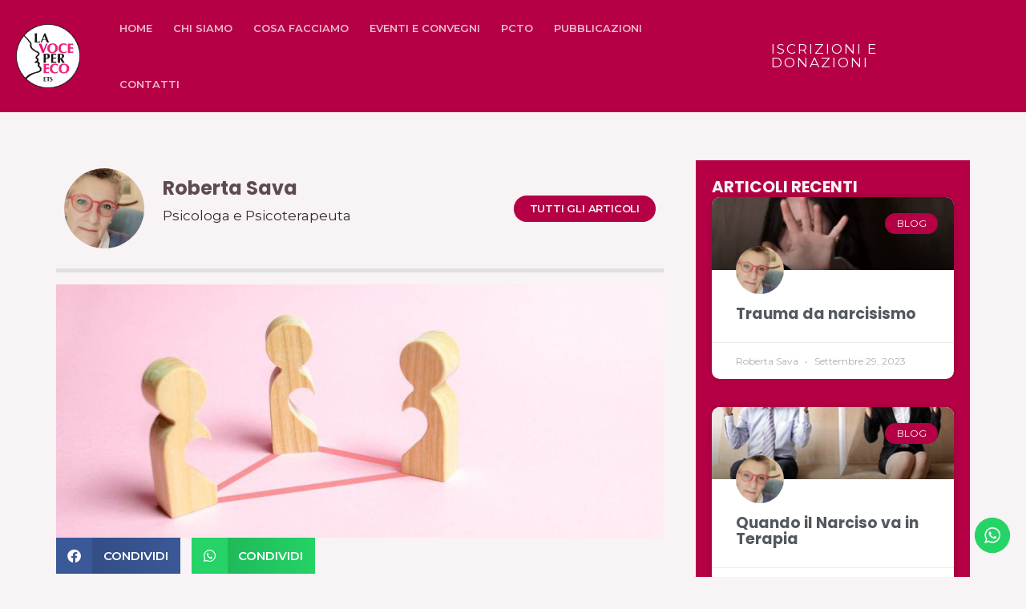

--- FILE ---
content_type: text/css
request_url: https://lavocepereco.it/wp-content/uploads/elementor/css/post-1000.css?ver=1768337459
body_size: 862
content:
.elementor-1000 .elementor-element.elementor-element-db39379{--display:flex;--flex-direction:row;--container-widget-width:initial;--container-widget-height:100%;--container-widget-flex-grow:1;--container-widget-align-self:stretch;--flex-wrap-mobile:wrap;--gap:0px 0px;--row-gap:0px;--column-gap:0px;--margin-top:50px;--margin-bottom:50px;--margin-left:0px;--margin-right:0px;}.elementor-1000 .elementor-element.elementor-element-f09f85e{--display:flex;--flex-direction:column;--container-widget-width:100%;--container-widget-height:initial;--container-widget-flex-grow:0;--container-widget-align-self:initial;--flex-wrap-mobile:wrap;--padding-top:0px;--padding-bottom:0px;--padding-left:0px;--padding-right:40px;}.elementor-1000 .elementor-element.elementor-element-f09f85e.e-con{--flex-grow:0;--flex-shrink:0;}.elementor-1000 .elementor-element.elementor-element-2b5dbe0{--display:flex;--flex-direction:row;--container-widget-width:initial;--container-widget-height:100%;--container-widget-flex-grow:1;--container-widget-align-self:stretch;--flex-wrap-mobile:wrap;--justify-content:space-between;}.elementor-1000 .elementor-element.elementor-element-73d6615 .elementor-author-box__avatar img{width:100px;height:100px;}body.rtl .elementor-1000 .elementor-element.elementor-element-73d6615.elementor-author-box--layout-image-left .elementor-author-box__avatar,
					 body:not(.rtl) .elementor-1000 .elementor-element.elementor-element-73d6615:not(.elementor-author-box--layout-image-above) .elementor-author-box__avatar{margin-right:23px;margin-left:0;}body:not(.rtl) .elementor-1000 .elementor-element.elementor-element-73d6615.elementor-author-box--layout-image-right .elementor-author-box__avatar,
					 body.rtl .elementor-1000 .elementor-element.elementor-element-73d6615:not(.elementor-author-box--layout-image-above) .elementor-author-box__avatar{margin-left:23px;margin-right:0;}.elementor-1000 .elementor-element.elementor-element-73d6615.elementor-author-box--layout-image-above .elementor-author-box__avatar{margin-bottom:23px;}.elementor-1000 .elementor-element.elementor-element-b13c93d.elementor-element{--align-self:center;}.elementor-1000 .elementor-element.elementor-element-b13c93d .elementor-button{font-weight:900;letter-spacing:-0.2px;}.elementor-1000 .elementor-element.elementor-element-9fde60b{--divider-border-style:solid;--divider-color:#E0E0E0;--divider-border-width:5px;}.elementor-1000 .elementor-element.elementor-element-9fde60b .elementor-divider-separator{width:100%;}.elementor-1000 .elementor-element.elementor-element-9fde60b .elementor-divider{padding-block-start:15px;padding-block-end:15px;}.elementor-1000 .elementor-element.elementor-element-dc232ea > .elementor-widget-container{margin:0px 0px 0px 0px;}.elementor-1000 .elementor-element.elementor-element-dc232ea{--grid-side-margin:10px;--grid-column-gap:10px;--grid-row-gap:10px;--grid-bottom-margin:10px;}.elementor-1000 .elementor-element.elementor-element-9581e8b{--divider-border-style:solid;--divider-color:#E0E0E0;--divider-border-width:5px;}.elementor-1000 .elementor-element.elementor-element-9581e8b .elementor-divider-separator{width:100%;}.elementor-1000 .elementor-element.elementor-element-9581e8b .elementor-divider{padding-block-start:15px;padding-block-end:15px;}.elementor-1000 .elementor-element.elementor-element-4258ce1 > .elementor-widget-container{margin:0px 0px 0px 0px;}.elementor-1000 .elementor-element.elementor-element-4258ce1 .elementor-heading-title{font-size:30px;}.elementor-1000 .elementor-element.elementor-element-58a5eb9{--display:flex;--flex-direction:column;--container-widget-width:100%;--container-widget-height:initial;--container-widget-flex-grow:0;--container-widget-align-self:initial;--flex-wrap-mobile:wrap;--padding-top:20px;--padding-bottom:20px;--padding-left:20px;--padding-right:20px;}.elementor-1000 .elementor-element.elementor-element-58a5eb9:not(.elementor-motion-effects-element-type-background), .elementor-1000 .elementor-element.elementor-element-58a5eb9 > .elementor-motion-effects-container > .elementor-motion-effects-layer{background-color:var( --e-global-color-astglobalcolor1 );}.elementor-1000 .elementor-element.elementor-element-e1922cd .elementor-heading-title{font-size:20px;color:var( --e-global-color-astglobalcolor4 );}.elementor-1000 .elementor-element.elementor-element-cb9808e{--grid-row-gap:35px;--grid-column-gap:30px;}.elementor-1000 .elementor-element.elementor-element-cb9808e .elementor-posts-container .elementor-post__thumbnail{padding-bottom:calc( 0.3 * 100% );}.elementor-1000 .elementor-element.elementor-element-cb9808e:after{content:"0.3";}.elementor-1000 .elementor-element.elementor-element-cb9808e .elementor-post__thumbnail__link{width:100%;}.elementor-1000 .elementor-element.elementor-element-cb9808e .elementor-post__meta-data span + span:before{content:"•";}.elementor-1000 .elementor-element.elementor-element-cb9808e .elementor-post__card{border-radius:10px;}.elementor-1000 .elementor-element.elementor-element-cb9808e .elementor-post__text{margin-top:20px;}.elementor-1000 .elementor-element.elementor-element-cb9808e .elementor-post__badge{right:0;}.elementor-1000 .elementor-element.elementor-element-cb9808e .elementor-post__card .elementor-post__badge{background-color:var( --e-global-color-astglobalcolor1 );margin:20px;}.elementor-1000 .elementor-element.elementor-element-cb9808e .elementor-post__title, .elementor-1000 .elementor-element.elementor-element-cb9808e .elementor-post__title a{color:var( --e-global-color-secondary );font-size:19px;line-height:20px;}@media(min-width:768px){.elementor-1000 .elementor-element.elementor-element-f09f85e{--width:70%;}.elementor-1000 .elementor-element.elementor-element-58a5eb9{--width:50%;}}@media(max-width:1024px){ .elementor-1000 .elementor-element.elementor-element-dc232ea{--grid-side-margin:10px;--grid-column-gap:10px;--grid-row-gap:10px;--grid-bottom-margin:10px;}}@media(max-width:767px){ .elementor-1000 .elementor-element.elementor-element-dc232ea{--grid-side-margin:10px;--grid-column-gap:10px;--grid-row-gap:10px;--grid-bottom-margin:10px;}.elementor-1000 .elementor-element.elementor-element-cb9808e .elementor-posts-container .elementor-post__thumbnail{padding-bottom:calc( 0.5 * 100% );}.elementor-1000 .elementor-element.elementor-element-cb9808e:after{content:"0.5";}.elementor-1000 .elementor-element.elementor-element-cb9808e .elementor-post__thumbnail__link{width:100%;}}